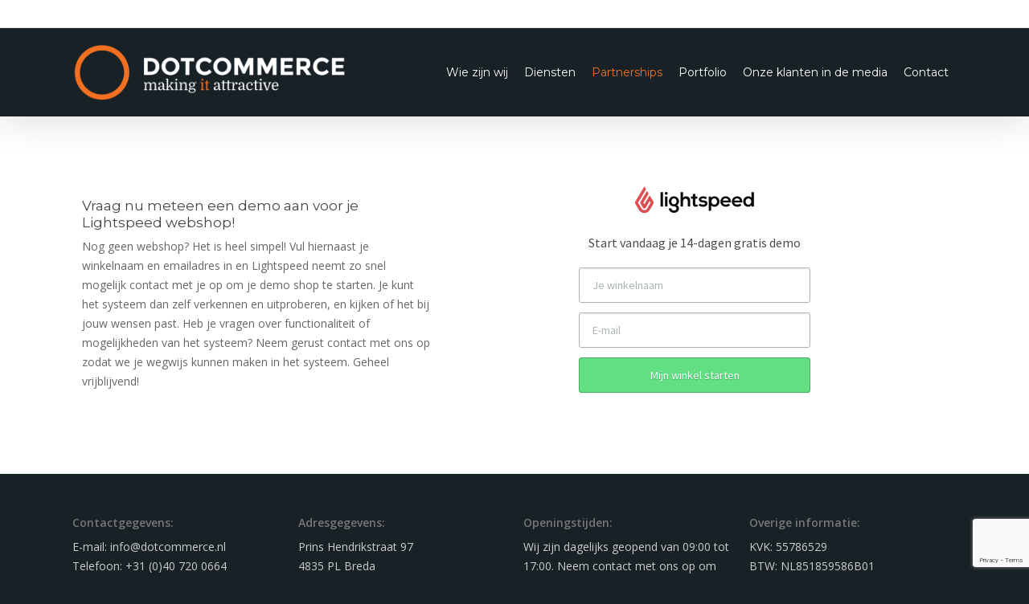

--- FILE ---
content_type: text/html; charset=utf-8
request_url: https://seoshop.webshopapp.com/registration/nederland?language=nl&source=dotcommerce&referral=dotcommerce
body_size: 1556
content:
<!DOCTYPE html>
<!-- {&quot;reseller_id&quot;:1,&quot;country&quot;:&quot;nl&quot;,&quot;language&quot;:&quot;nl&quot;,&quot;source&quot;:&quot;dotcommerce&quot;,&quot;partner&quot;:&quot;dotcommerce&quot;} -->
<html>
<head>
    <title>Generic registration SEOshop</title>
    <meta name="viewport" content="width=device-width, initial-scale=1, maximum-scale=1">
    <script src="https://seoshop.webshopapp.com/assets/core/js/jquery-1.9.1.min.js"></script>
    <script src="https://seoshop.webshopapp.com/assets/core/js/jquery-ui-1.10.3.custom.min.js"></script>
    <script src="https://seoshop.webshopapp.com/assets/signup/js/form-validation.js"></script>
    <link rel="stylesheet" type="text/css" href="//fonts.googleapis.com/css?family=Source+Sans+Pro">

    <style type="text/css">
        * {
            box-sizing: border-box;
        }

        html {
            color: #494c4c;
            font-family: "Source Sans Pro", "Helvetica Neue", Helvetica, Arial, sans-serif;
            font-size: 14px;
            line-height: 24px;
        }

        body {
            margin: 0;
        }

        button, input {
            font-family: "Source Sans Pro", "Helvetica Neue", Helvetica, Arial, sans-serif;
            font-size: 14px;
            outline: none;
        }

        input:-webkit-autofill {
            -webkit-box-shadow: 0 1px 1px rgba(0, 0, 0, 0.05),
            inset 0 1px 2px rgba(0, 0, 0, 0.1),
            inset 0 0 0 50px #fff !important; /* For -webkit- autfill colors */
        }

        .seoshop-form {
            width: 320px;
            padding: 12px 16px;
        }

        .seoshop-form-logo {
            background: url('https://seoshop.webshopapp.com/assets/signup/images/lightspeed-logo.png') no-repeat;
            height: 34px;
            width: 160px;
            display: block;
            margin: 12px auto;
            text-indent: -9999px;
        }

        @media (-webkit-min-device-pixel-ratio: 2), (min-resolution: 192dppx) {
            .seoshop-form-logo {
                background: url('https://seoshop.webshopapp.com/assets/signup/images/lightspeed-logo@2x.png') no-repeat;
                background-size: 100%;
            }
        }

        .seoshop-form-headline {
            display: inline-block;
            width: 100%;
            padding: 12px 0;
            font-size: 16px;
            font-weight: normal;
            text-align: center;
            text-overflow: ellipsis;
            overflow: hidden;
        }

        .gui-input {
            position: relative;
            margin-bottom: 12px;
        }

        .gui-input.gui-input-last {
            margin-bottom: 0;
        }

        .gui-input label {
            position: absolute;
            top: 0;
            left: 0;
            width: 100%;
            height: 100%;
            display: inline-block;
            padding: 5px 17px;
            color: #abb3b3;
            line-height: 34px;
            cursor: text;
        }

        .gui-input input {
            height: 44px;
            padding: 5px 16px;
            color: #494c4c;
            background-color: #fff;
            background-repeat: no-repeat;
            background-position: right center;
            border: 1px solid #abb3b3;
            border-radius: 3px;
            vertical-align: middle;
            line-height: 20px;
            width: 100%;
            box-shadow: 0 1px 1px rgba(0, 0, 0, 0.05),
            inset 0 1px 2px rgba(0, 0, 0, 0.1);
        }

        .gui-input.gui-focus input {
            border-color: #2273c9;
            box-shadow: 0 0 5px #2bcdfc,
            inset 0 1px 2px rgba(0, 0, 0, 0.075),
            inset 0 0 0 50px #fff !important; /* For -webkit- autfill colors */
        }

        .gui-button {
            position: relative;
            width: 100%;
            height: 44px;
            padding: 0;
            display: inline-block;
            color: #fff;
            border-radius: 3px;
            font-size: 14px;
            line-height: 42px;
            font-family: "Source Sans Pro", "Helvetica Neue", Helvetica, Arial, sans-serif;
            text-align: center;
            text-overflow: ellipsis;
            text-shadow: 0 1px 1px rgba(0, 0, 0, .25);
            text-transform: none;
            border: 1px solid #4bab65;
            background: #62DE83;
            box-shadow: 0 1px 1px rgba(0, 0, 0, .05);
            cursor: pointer;
            overflow: hidden;
            vertical-align: top;
            white-space: nowrap;
        }

        .gui-button:active {
            border-color: #4BAB65;
            box-shadow: inset 0 0 8px rgba(0, 0, 0, 0.15);
            text-shadow: 0 -1px 1px rgba(0, 0, 0, 0.25);
            background-color: #56C374;
            background-image: -moz-linear-gradient(#56C374, #69ca83);
            background-image: -webkit-linear-gradient(#56C374, #69ca83);
            background-image: linear-gradient(#56C374, #69ca83);
            background-repeat: repeat-x;
        }

        .gui-button:hover {
            background: #67eb8a;
            box-shadow: inset 0 0 8px rgba(255, 255, 255, 0.5);
        }

        .gui-input .gui-input-error {
            position: relative;
            color: #fff;
            font-size: 13px;
            background: rgba(0, 0, 0, 0.8);
            padding: 0 16px;
            border-radius: 3px;
            box-shadow: 0 0 1px 1px rgba(0, 0, 0, 0.15), 0 2px 16px 0 rgba(0, 0, 0, 0.2);
            margin: auto;
            line-height: 32px;
            margin-top: 4px;
        }

        .gui-input .gui-input-error:after {
            bottom: 100%;
            left: 24px;
            border: solid transparent;
            content: " ";
            height: 0;
            width: 0;
            position: absolute;
            pointer-events: none;
            border-color: rgba(0, 0, 0, 0);
            border-bottom-color: rgba(0, 0, 0, 0.8);
            border-width: 8px;
            margin-left: -8px;
        }

        .gui-input.gui-focus label {
            color: #c4cacc;
        }

        .gui-input.gui-filled label {
            opacity: 0;
            display: none;
        }
    </style>
</head>
<body>
    <form action="/registration/nederland?language=nl&source=dotcommerce&referral=dotcommerce" method="post" class="seoshop-form gui-form-validate">
        <div class="seoshop-form-logo">SEOshop</div>
        <div class="seoshop-form-headline">Start vandaag je 14-dagen gratis demo</div>
        <div class="gui-input gui-tip">
            <label for="store_name">Je winkelnaam</label>
            <input type="text" name="shop_name" id="store_name" value="" data-validate="string"/>
                    </div>
        <div class="gui-input gui-tip">
            <label for="email_address">E-mail</label>
            <input type="email" name="email" id="email_address" data-validate="email" value="" autocomplete="off"/>
                    </div>
        <div class="gui-input gui-input-last">
            <button class="submit gui-button">Mijn winkel starten</button>
        </div>
    </form>
</body>
</html>


--- FILE ---
content_type: text/html; charset=utf-8
request_url: https://www.google.com/recaptcha/api2/anchor?ar=1&k=6LcTrd8fAAAAAJhM0Ah-4XNWlgxDxqZrCeJTOgRJ&co=aHR0cHM6Ly9kb3Rjb21tZXJjZS5ubDo0NDM.&hl=en&v=N67nZn4AqZkNcbeMu4prBgzg&size=invisible&anchor-ms=20000&execute-ms=30000&cb=twwruuufut7e
body_size: 48879
content:
<!DOCTYPE HTML><html dir="ltr" lang="en"><head><meta http-equiv="Content-Type" content="text/html; charset=UTF-8">
<meta http-equiv="X-UA-Compatible" content="IE=edge">
<title>reCAPTCHA</title>
<style type="text/css">
/* cyrillic-ext */
@font-face {
  font-family: 'Roboto';
  font-style: normal;
  font-weight: 400;
  font-stretch: 100%;
  src: url(//fonts.gstatic.com/s/roboto/v48/KFO7CnqEu92Fr1ME7kSn66aGLdTylUAMa3GUBHMdazTgWw.woff2) format('woff2');
  unicode-range: U+0460-052F, U+1C80-1C8A, U+20B4, U+2DE0-2DFF, U+A640-A69F, U+FE2E-FE2F;
}
/* cyrillic */
@font-face {
  font-family: 'Roboto';
  font-style: normal;
  font-weight: 400;
  font-stretch: 100%;
  src: url(//fonts.gstatic.com/s/roboto/v48/KFO7CnqEu92Fr1ME7kSn66aGLdTylUAMa3iUBHMdazTgWw.woff2) format('woff2');
  unicode-range: U+0301, U+0400-045F, U+0490-0491, U+04B0-04B1, U+2116;
}
/* greek-ext */
@font-face {
  font-family: 'Roboto';
  font-style: normal;
  font-weight: 400;
  font-stretch: 100%;
  src: url(//fonts.gstatic.com/s/roboto/v48/KFO7CnqEu92Fr1ME7kSn66aGLdTylUAMa3CUBHMdazTgWw.woff2) format('woff2');
  unicode-range: U+1F00-1FFF;
}
/* greek */
@font-face {
  font-family: 'Roboto';
  font-style: normal;
  font-weight: 400;
  font-stretch: 100%;
  src: url(//fonts.gstatic.com/s/roboto/v48/KFO7CnqEu92Fr1ME7kSn66aGLdTylUAMa3-UBHMdazTgWw.woff2) format('woff2');
  unicode-range: U+0370-0377, U+037A-037F, U+0384-038A, U+038C, U+038E-03A1, U+03A3-03FF;
}
/* math */
@font-face {
  font-family: 'Roboto';
  font-style: normal;
  font-weight: 400;
  font-stretch: 100%;
  src: url(//fonts.gstatic.com/s/roboto/v48/KFO7CnqEu92Fr1ME7kSn66aGLdTylUAMawCUBHMdazTgWw.woff2) format('woff2');
  unicode-range: U+0302-0303, U+0305, U+0307-0308, U+0310, U+0312, U+0315, U+031A, U+0326-0327, U+032C, U+032F-0330, U+0332-0333, U+0338, U+033A, U+0346, U+034D, U+0391-03A1, U+03A3-03A9, U+03B1-03C9, U+03D1, U+03D5-03D6, U+03F0-03F1, U+03F4-03F5, U+2016-2017, U+2034-2038, U+203C, U+2040, U+2043, U+2047, U+2050, U+2057, U+205F, U+2070-2071, U+2074-208E, U+2090-209C, U+20D0-20DC, U+20E1, U+20E5-20EF, U+2100-2112, U+2114-2115, U+2117-2121, U+2123-214F, U+2190, U+2192, U+2194-21AE, U+21B0-21E5, U+21F1-21F2, U+21F4-2211, U+2213-2214, U+2216-22FF, U+2308-230B, U+2310, U+2319, U+231C-2321, U+2336-237A, U+237C, U+2395, U+239B-23B7, U+23D0, U+23DC-23E1, U+2474-2475, U+25AF, U+25B3, U+25B7, U+25BD, U+25C1, U+25CA, U+25CC, U+25FB, U+266D-266F, U+27C0-27FF, U+2900-2AFF, U+2B0E-2B11, U+2B30-2B4C, U+2BFE, U+3030, U+FF5B, U+FF5D, U+1D400-1D7FF, U+1EE00-1EEFF;
}
/* symbols */
@font-face {
  font-family: 'Roboto';
  font-style: normal;
  font-weight: 400;
  font-stretch: 100%;
  src: url(//fonts.gstatic.com/s/roboto/v48/KFO7CnqEu92Fr1ME7kSn66aGLdTylUAMaxKUBHMdazTgWw.woff2) format('woff2');
  unicode-range: U+0001-000C, U+000E-001F, U+007F-009F, U+20DD-20E0, U+20E2-20E4, U+2150-218F, U+2190, U+2192, U+2194-2199, U+21AF, U+21E6-21F0, U+21F3, U+2218-2219, U+2299, U+22C4-22C6, U+2300-243F, U+2440-244A, U+2460-24FF, U+25A0-27BF, U+2800-28FF, U+2921-2922, U+2981, U+29BF, U+29EB, U+2B00-2BFF, U+4DC0-4DFF, U+FFF9-FFFB, U+10140-1018E, U+10190-1019C, U+101A0, U+101D0-101FD, U+102E0-102FB, U+10E60-10E7E, U+1D2C0-1D2D3, U+1D2E0-1D37F, U+1F000-1F0FF, U+1F100-1F1AD, U+1F1E6-1F1FF, U+1F30D-1F30F, U+1F315, U+1F31C, U+1F31E, U+1F320-1F32C, U+1F336, U+1F378, U+1F37D, U+1F382, U+1F393-1F39F, U+1F3A7-1F3A8, U+1F3AC-1F3AF, U+1F3C2, U+1F3C4-1F3C6, U+1F3CA-1F3CE, U+1F3D4-1F3E0, U+1F3ED, U+1F3F1-1F3F3, U+1F3F5-1F3F7, U+1F408, U+1F415, U+1F41F, U+1F426, U+1F43F, U+1F441-1F442, U+1F444, U+1F446-1F449, U+1F44C-1F44E, U+1F453, U+1F46A, U+1F47D, U+1F4A3, U+1F4B0, U+1F4B3, U+1F4B9, U+1F4BB, U+1F4BF, U+1F4C8-1F4CB, U+1F4D6, U+1F4DA, U+1F4DF, U+1F4E3-1F4E6, U+1F4EA-1F4ED, U+1F4F7, U+1F4F9-1F4FB, U+1F4FD-1F4FE, U+1F503, U+1F507-1F50B, U+1F50D, U+1F512-1F513, U+1F53E-1F54A, U+1F54F-1F5FA, U+1F610, U+1F650-1F67F, U+1F687, U+1F68D, U+1F691, U+1F694, U+1F698, U+1F6AD, U+1F6B2, U+1F6B9-1F6BA, U+1F6BC, U+1F6C6-1F6CF, U+1F6D3-1F6D7, U+1F6E0-1F6EA, U+1F6F0-1F6F3, U+1F6F7-1F6FC, U+1F700-1F7FF, U+1F800-1F80B, U+1F810-1F847, U+1F850-1F859, U+1F860-1F887, U+1F890-1F8AD, U+1F8B0-1F8BB, U+1F8C0-1F8C1, U+1F900-1F90B, U+1F93B, U+1F946, U+1F984, U+1F996, U+1F9E9, U+1FA00-1FA6F, U+1FA70-1FA7C, U+1FA80-1FA89, U+1FA8F-1FAC6, U+1FACE-1FADC, U+1FADF-1FAE9, U+1FAF0-1FAF8, U+1FB00-1FBFF;
}
/* vietnamese */
@font-face {
  font-family: 'Roboto';
  font-style: normal;
  font-weight: 400;
  font-stretch: 100%;
  src: url(//fonts.gstatic.com/s/roboto/v48/KFO7CnqEu92Fr1ME7kSn66aGLdTylUAMa3OUBHMdazTgWw.woff2) format('woff2');
  unicode-range: U+0102-0103, U+0110-0111, U+0128-0129, U+0168-0169, U+01A0-01A1, U+01AF-01B0, U+0300-0301, U+0303-0304, U+0308-0309, U+0323, U+0329, U+1EA0-1EF9, U+20AB;
}
/* latin-ext */
@font-face {
  font-family: 'Roboto';
  font-style: normal;
  font-weight: 400;
  font-stretch: 100%;
  src: url(//fonts.gstatic.com/s/roboto/v48/KFO7CnqEu92Fr1ME7kSn66aGLdTylUAMa3KUBHMdazTgWw.woff2) format('woff2');
  unicode-range: U+0100-02BA, U+02BD-02C5, U+02C7-02CC, U+02CE-02D7, U+02DD-02FF, U+0304, U+0308, U+0329, U+1D00-1DBF, U+1E00-1E9F, U+1EF2-1EFF, U+2020, U+20A0-20AB, U+20AD-20C0, U+2113, U+2C60-2C7F, U+A720-A7FF;
}
/* latin */
@font-face {
  font-family: 'Roboto';
  font-style: normal;
  font-weight: 400;
  font-stretch: 100%;
  src: url(//fonts.gstatic.com/s/roboto/v48/KFO7CnqEu92Fr1ME7kSn66aGLdTylUAMa3yUBHMdazQ.woff2) format('woff2');
  unicode-range: U+0000-00FF, U+0131, U+0152-0153, U+02BB-02BC, U+02C6, U+02DA, U+02DC, U+0304, U+0308, U+0329, U+2000-206F, U+20AC, U+2122, U+2191, U+2193, U+2212, U+2215, U+FEFF, U+FFFD;
}
/* cyrillic-ext */
@font-face {
  font-family: 'Roboto';
  font-style: normal;
  font-weight: 500;
  font-stretch: 100%;
  src: url(//fonts.gstatic.com/s/roboto/v48/KFO7CnqEu92Fr1ME7kSn66aGLdTylUAMa3GUBHMdazTgWw.woff2) format('woff2');
  unicode-range: U+0460-052F, U+1C80-1C8A, U+20B4, U+2DE0-2DFF, U+A640-A69F, U+FE2E-FE2F;
}
/* cyrillic */
@font-face {
  font-family: 'Roboto';
  font-style: normal;
  font-weight: 500;
  font-stretch: 100%;
  src: url(//fonts.gstatic.com/s/roboto/v48/KFO7CnqEu92Fr1ME7kSn66aGLdTylUAMa3iUBHMdazTgWw.woff2) format('woff2');
  unicode-range: U+0301, U+0400-045F, U+0490-0491, U+04B0-04B1, U+2116;
}
/* greek-ext */
@font-face {
  font-family: 'Roboto';
  font-style: normal;
  font-weight: 500;
  font-stretch: 100%;
  src: url(//fonts.gstatic.com/s/roboto/v48/KFO7CnqEu92Fr1ME7kSn66aGLdTylUAMa3CUBHMdazTgWw.woff2) format('woff2');
  unicode-range: U+1F00-1FFF;
}
/* greek */
@font-face {
  font-family: 'Roboto';
  font-style: normal;
  font-weight: 500;
  font-stretch: 100%;
  src: url(//fonts.gstatic.com/s/roboto/v48/KFO7CnqEu92Fr1ME7kSn66aGLdTylUAMa3-UBHMdazTgWw.woff2) format('woff2');
  unicode-range: U+0370-0377, U+037A-037F, U+0384-038A, U+038C, U+038E-03A1, U+03A3-03FF;
}
/* math */
@font-face {
  font-family: 'Roboto';
  font-style: normal;
  font-weight: 500;
  font-stretch: 100%;
  src: url(//fonts.gstatic.com/s/roboto/v48/KFO7CnqEu92Fr1ME7kSn66aGLdTylUAMawCUBHMdazTgWw.woff2) format('woff2');
  unicode-range: U+0302-0303, U+0305, U+0307-0308, U+0310, U+0312, U+0315, U+031A, U+0326-0327, U+032C, U+032F-0330, U+0332-0333, U+0338, U+033A, U+0346, U+034D, U+0391-03A1, U+03A3-03A9, U+03B1-03C9, U+03D1, U+03D5-03D6, U+03F0-03F1, U+03F4-03F5, U+2016-2017, U+2034-2038, U+203C, U+2040, U+2043, U+2047, U+2050, U+2057, U+205F, U+2070-2071, U+2074-208E, U+2090-209C, U+20D0-20DC, U+20E1, U+20E5-20EF, U+2100-2112, U+2114-2115, U+2117-2121, U+2123-214F, U+2190, U+2192, U+2194-21AE, U+21B0-21E5, U+21F1-21F2, U+21F4-2211, U+2213-2214, U+2216-22FF, U+2308-230B, U+2310, U+2319, U+231C-2321, U+2336-237A, U+237C, U+2395, U+239B-23B7, U+23D0, U+23DC-23E1, U+2474-2475, U+25AF, U+25B3, U+25B7, U+25BD, U+25C1, U+25CA, U+25CC, U+25FB, U+266D-266F, U+27C0-27FF, U+2900-2AFF, U+2B0E-2B11, U+2B30-2B4C, U+2BFE, U+3030, U+FF5B, U+FF5D, U+1D400-1D7FF, U+1EE00-1EEFF;
}
/* symbols */
@font-face {
  font-family: 'Roboto';
  font-style: normal;
  font-weight: 500;
  font-stretch: 100%;
  src: url(//fonts.gstatic.com/s/roboto/v48/KFO7CnqEu92Fr1ME7kSn66aGLdTylUAMaxKUBHMdazTgWw.woff2) format('woff2');
  unicode-range: U+0001-000C, U+000E-001F, U+007F-009F, U+20DD-20E0, U+20E2-20E4, U+2150-218F, U+2190, U+2192, U+2194-2199, U+21AF, U+21E6-21F0, U+21F3, U+2218-2219, U+2299, U+22C4-22C6, U+2300-243F, U+2440-244A, U+2460-24FF, U+25A0-27BF, U+2800-28FF, U+2921-2922, U+2981, U+29BF, U+29EB, U+2B00-2BFF, U+4DC0-4DFF, U+FFF9-FFFB, U+10140-1018E, U+10190-1019C, U+101A0, U+101D0-101FD, U+102E0-102FB, U+10E60-10E7E, U+1D2C0-1D2D3, U+1D2E0-1D37F, U+1F000-1F0FF, U+1F100-1F1AD, U+1F1E6-1F1FF, U+1F30D-1F30F, U+1F315, U+1F31C, U+1F31E, U+1F320-1F32C, U+1F336, U+1F378, U+1F37D, U+1F382, U+1F393-1F39F, U+1F3A7-1F3A8, U+1F3AC-1F3AF, U+1F3C2, U+1F3C4-1F3C6, U+1F3CA-1F3CE, U+1F3D4-1F3E0, U+1F3ED, U+1F3F1-1F3F3, U+1F3F5-1F3F7, U+1F408, U+1F415, U+1F41F, U+1F426, U+1F43F, U+1F441-1F442, U+1F444, U+1F446-1F449, U+1F44C-1F44E, U+1F453, U+1F46A, U+1F47D, U+1F4A3, U+1F4B0, U+1F4B3, U+1F4B9, U+1F4BB, U+1F4BF, U+1F4C8-1F4CB, U+1F4D6, U+1F4DA, U+1F4DF, U+1F4E3-1F4E6, U+1F4EA-1F4ED, U+1F4F7, U+1F4F9-1F4FB, U+1F4FD-1F4FE, U+1F503, U+1F507-1F50B, U+1F50D, U+1F512-1F513, U+1F53E-1F54A, U+1F54F-1F5FA, U+1F610, U+1F650-1F67F, U+1F687, U+1F68D, U+1F691, U+1F694, U+1F698, U+1F6AD, U+1F6B2, U+1F6B9-1F6BA, U+1F6BC, U+1F6C6-1F6CF, U+1F6D3-1F6D7, U+1F6E0-1F6EA, U+1F6F0-1F6F3, U+1F6F7-1F6FC, U+1F700-1F7FF, U+1F800-1F80B, U+1F810-1F847, U+1F850-1F859, U+1F860-1F887, U+1F890-1F8AD, U+1F8B0-1F8BB, U+1F8C0-1F8C1, U+1F900-1F90B, U+1F93B, U+1F946, U+1F984, U+1F996, U+1F9E9, U+1FA00-1FA6F, U+1FA70-1FA7C, U+1FA80-1FA89, U+1FA8F-1FAC6, U+1FACE-1FADC, U+1FADF-1FAE9, U+1FAF0-1FAF8, U+1FB00-1FBFF;
}
/* vietnamese */
@font-face {
  font-family: 'Roboto';
  font-style: normal;
  font-weight: 500;
  font-stretch: 100%;
  src: url(//fonts.gstatic.com/s/roboto/v48/KFO7CnqEu92Fr1ME7kSn66aGLdTylUAMa3OUBHMdazTgWw.woff2) format('woff2');
  unicode-range: U+0102-0103, U+0110-0111, U+0128-0129, U+0168-0169, U+01A0-01A1, U+01AF-01B0, U+0300-0301, U+0303-0304, U+0308-0309, U+0323, U+0329, U+1EA0-1EF9, U+20AB;
}
/* latin-ext */
@font-face {
  font-family: 'Roboto';
  font-style: normal;
  font-weight: 500;
  font-stretch: 100%;
  src: url(//fonts.gstatic.com/s/roboto/v48/KFO7CnqEu92Fr1ME7kSn66aGLdTylUAMa3KUBHMdazTgWw.woff2) format('woff2');
  unicode-range: U+0100-02BA, U+02BD-02C5, U+02C7-02CC, U+02CE-02D7, U+02DD-02FF, U+0304, U+0308, U+0329, U+1D00-1DBF, U+1E00-1E9F, U+1EF2-1EFF, U+2020, U+20A0-20AB, U+20AD-20C0, U+2113, U+2C60-2C7F, U+A720-A7FF;
}
/* latin */
@font-face {
  font-family: 'Roboto';
  font-style: normal;
  font-weight: 500;
  font-stretch: 100%;
  src: url(//fonts.gstatic.com/s/roboto/v48/KFO7CnqEu92Fr1ME7kSn66aGLdTylUAMa3yUBHMdazQ.woff2) format('woff2');
  unicode-range: U+0000-00FF, U+0131, U+0152-0153, U+02BB-02BC, U+02C6, U+02DA, U+02DC, U+0304, U+0308, U+0329, U+2000-206F, U+20AC, U+2122, U+2191, U+2193, U+2212, U+2215, U+FEFF, U+FFFD;
}
/* cyrillic-ext */
@font-face {
  font-family: 'Roboto';
  font-style: normal;
  font-weight: 900;
  font-stretch: 100%;
  src: url(//fonts.gstatic.com/s/roboto/v48/KFO7CnqEu92Fr1ME7kSn66aGLdTylUAMa3GUBHMdazTgWw.woff2) format('woff2');
  unicode-range: U+0460-052F, U+1C80-1C8A, U+20B4, U+2DE0-2DFF, U+A640-A69F, U+FE2E-FE2F;
}
/* cyrillic */
@font-face {
  font-family: 'Roboto';
  font-style: normal;
  font-weight: 900;
  font-stretch: 100%;
  src: url(//fonts.gstatic.com/s/roboto/v48/KFO7CnqEu92Fr1ME7kSn66aGLdTylUAMa3iUBHMdazTgWw.woff2) format('woff2');
  unicode-range: U+0301, U+0400-045F, U+0490-0491, U+04B0-04B1, U+2116;
}
/* greek-ext */
@font-face {
  font-family: 'Roboto';
  font-style: normal;
  font-weight: 900;
  font-stretch: 100%;
  src: url(//fonts.gstatic.com/s/roboto/v48/KFO7CnqEu92Fr1ME7kSn66aGLdTylUAMa3CUBHMdazTgWw.woff2) format('woff2');
  unicode-range: U+1F00-1FFF;
}
/* greek */
@font-face {
  font-family: 'Roboto';
  font-style: normal;
  font-weight: 900;
  font-stretch: 100%;
  src: url(//fonts.gstatic.com/s/roboto/v48/KFO7CnqEu92Fr1ME7kSn66aGLdTylUAMa3-UBHMdazTgWw.woff2) format('woff2');
  unicode-range: U+0370-0377, U+037A-037F, U+0384-038A, U+038C, U+038E-03A1, U+03A3-03FF;
}
/* math */
@font-face {
  font-family: 'Roboto';
  font-style: normal;
  font-weight: 900;
  font-stretch: 100%;
  src: url(//fonts.gstatic.com/s/roboto/v48/KFO7CnqEu92Fr1ME7kSn66aGLdTylUAMawCUBHMdazTgWw.woff2) format('woff2');
  unicode-range: U+0302-0303, U+0305, U+0307-0308, U+0310, U+0312, U+0315, U+031A, U+0326-0327, U+032C, U+032F-0330, U+0332-0333, U+0338, U+033A, U+0346, U+034D, U+0391-03A1, U+03A3-03A9, U+03B1-03C9, U+03D1, U+03D5-03D6, U+03F0-03F1, U+03F4-03F5, U+2016-2017, U+2034-2038, U+203C, U+2040, U+2043, U+2047, U+2050, U+2057, U+205F, U+2070-2071, U+2074-208E, U+2090-209C, U+20D0-20DC, U+20E1, U+20E5-20EF, U+2100-2112, U+2114-2115, U+2117-2121, U+2123-214F, U+2190, U+2192, U+2194-21AE, U+21B0-21E5, U+21F1-21F2, U+21F4-2211, U+2213-2214, U+2216-22FF, U+2308-230B, U+2310, U+2319, U+231C-2321, U+2336-237A, U+237C, U+2395, U+239B-23B7, U+23D0, U+23DC-23E1, U+2474-2475, U+25AF, U+25B3, U+25B7, U+25BD, U+25C1, U+25CA, U+25CC, U+25FB, U+266D-266F, U+27C0-27FF, U+2900-2AFF, U+2B0E-2B11, U+2B30-2B4C, U+2BFE, U+3030, U+FF5B, U+FF5D, U+1D400-1D7FF, U+1EE00-1EEFF;
}
/* symbols */
@font-face {
  font-family: 'Roboto';
  font-style: normal;
  font-weight: 900;
  font-stretch: 100%;
  src: url(//fonts.gstatic.com/s/roboto/v48/KFO7CnqEu92Fr1ME7kSn66aGLdTylUAMaxKUBHMdazTgWw.woff2) format('woff2');
  unicode-range: U+0001-000C, U+000E-001F, U+007F-009F, U+20DD-20E0, U+20E2-20E4, U+2150-218F, U+2190, U+2192, U+2194-2199, U+21AF, U+21E6-21F0, U+21F3, U+2218-2219, U+2299, U+22C4-22C6, U+2300-243F, U+2440-244A, U+2460-24FF, U+25A0-27BF, U+2800-28FF, U+2921-2922, U+2981, U+29BF, U+29EB, U+2B00-2BFF, U+4DC0-4DFF, U+FFF9-FFFB, U+10140-1018E, U+10190-1019C, U+101A0, U+101D0-101FD, U+102E0-102FB, U+10E60-10E7E, U+1D2C0-1D2D3, U+1D2E0-1D37F, U+1F000-1F0FF, U+1F100-1F1AD, U+1F1E6-1F1FF, U+1F30D-1F30F, U+1F315, U+1F31C, U+1F31E, U+1F320-1F32C, U+1F336, U+1F378, U+1F37D, U+1F382, U+1F393-1F39F, U+1F3A7-1F3A8, U+1F3AC-1F3AF, U+1F3C2, U+1F3C4-1F3C6, U+1F3CA-1F3CE, U+1F3D4-1F3E0, U+1F3ED, U+1F3F1-1F3F3, U+1F3F5-1F3F7, U+1F408, U+1F415, U+1F41F, U+1F426, U+1F43F, U+1F441-1F442, U+1F444, U+1F446-1F449, U+1F44C-1F44E, U+1F453, U+1F46A, U+1F47D, U+1F4A3, U+1F4B0, U+1F4B3, U+1F4B9, U+1F4BB, U+1F4BF, U+1F4C8-1F4CB, U+1F4D6, U+1F4DA, U+1F4DF, U+1F4E3-1F4E6, U+1F4EA-1F4ED, U+1F4F7, U+1F4F9-1F4FB, U+1F4FD-1F4FE, U+1F503, U+1F507-1F50B, U+1F50D, U+1F512-1F513, U+1F53E-1F54A, U+1F54F-1F5FA, U+1F610, U+1F650-1F67F, U+1F687, U+1F68D, U+1F691, U+1F694, U+1F698, U+1F6AD, U+1F6B2, U+1F6B9-1F6BA, U+1F6BC, U+1F6C6-1F6CF, U+1F6D3-1F6D7, U+1F6E0-1F6EA, U+1F6F0-1F6F3, U+1F6F7-1F6FC, U+1F700-1F7FF, U+1F800-1F80B, U+1F810-1F847, U+1F850-1F859, U+1F860-1F887, U+1F890-1F8AD, U+1F8B0-1F8BB, U+1F8C0-1F8C1, U+1F900-1F90B, U+1F93B, U+1F946, U+1F984, U+1F996, U+1F9E9, U+1FA00-1FA6F, U+1FA70-1FA7C, U+1FA80-1FA89, U+1FA8F-1FAC6, U+1FACE-1FADC, U+1FADF-1FAE9, U+1FAF0-1FAF8, U+1FB00-1FBFF;
}
/* vietnamese */
@font-face {
  font-family: 'Roboto';
  font-style: normal;
  font-weight: 900;
  font-stretch: 100%;
  src: url(//fonts.gstatic.com/s/roboto/v48/KFO7CnqEu92Fr1ME7kSn66aGLdTylUAMa3OUBHMdazTgWw.woff2) format('woff2');
  unicode-range: U+0102-0103, U+0110-0111, U+0128-0129, U+0168-0169, U+01A0-01A1, U+01AF-01B0, U+0300-0301, U+0303-0304, U+0308-0309, U+0323, U+0329, U+1EA0-1EF9, U+20AB;
}
/* latin-ext */
@font-face {
  font-family: 'Roboto';
  font-style: normal;
  font-weight: 900;
  font-stretch: 100%;
  src: url(//fonts.gstatic.com/s/roboto/v48/KFO7CnqEu92Fr1ME7kSn66aGLdTylUAMa3KUBHMdazTgWw.woff2) format('woff2');
  unicode-range: U+0100-02BA, U+02BD-02C5, U+02C7-02CC, U+02CE-02D7, U+02DD-02FF, U+0304, U+0308, U+0329, U+1D00-1DBF, U+1E00-1E9F, U+1EF2-1EFF, U+2020, U+20A0-20AB, U+20AD-20C0, U+2113, U+2C60-2C7F, U+A720-A7FF;
}
/* latin */
@font-face {
  font-family: 'Roboto';
  font-style: normal;
  font-weight: 900;
  font-stretch: 100%;
  src: url(//fonts.gstatic.com/s/roboto/v48/KFO7CnqEu92Fr1ME7kSn66aGLdTylUAMa3yUBHMdazQ.woff2) format('woff2');
  unicode-range: U+0000-00FF, U+0131, U+0152-0153, U+02BB-02BC, U+02C6, U+02DA, U+02DC, U+0304, U+0308, U+0329, U+2000-206F, U+20AC, U+2122, U+2191, U+2193, U+2212, U+2215, U+FEFF, U+FFFD;
}

</style>
<link rel="stylesheet" type="text/css" href="https://www.gstatic.com/recaptcha/releases/N67nZn4AqZkNcbeMu4prBgzg/styles__ltr.css">
<script nonce="PoMdF6vvYJyeoFWi97Epdw" type="text/javascript">window['__recaptcha_api'] = 'https://www.google.com/recaptcha/api2/';</script>
<script type="text/javascript" src="https://www.gstatic.com/recaptcha/releases/N67nZn4AqZkNcbeMu4prBgzg/recaptcha__en.js" nonce="PoMdF6vvYJyeoFWi97Epdw">
      
    </script></head>
<body><div id="rc-anchor-alert" class="rc-anchor-alert"></div>
<input type="hidden" id="recaptcha-token" value="[base64]">
<script type="text/javascript" nonce="PoMdF6vvYJyeoFWi97Epdw">
      recaptcha.anchor.Main.init("[\x22ainput\x22,[\x22bgdata\x22,\x22\x22,\[base64]/[base64]/[base64]/ZyhXLGgpOnEoW04sMjEsbF0sVywwKSxoKSxmYWxzZSxmYWxzZSl9Y2F0Y2goayl7RygzNTgsVyk/[base64]/[base64]/[base64]/[base64]/[base64]/[base64]/[base64]/bmV3IEJbT10oRFswXSk6dz09Mj9uZXcgQltPXShEWzBdLERbMV0pOnc9PTM/bmV3IEJbT10oRFswXSxEWzFdLERbMl0pOnc9PTQ/[base64]/[base64]/[base64]/[base64]/[base64]\\u003d\x22,\[base64]\\u003d\\u003d\x22,\[base64]/CksKbw69Ew4h1w6VcTm3DomzDhsKHQMO2w5kEw5jDt07Dg8ONKHE5MMOKK8K8FGzCsMOPFwAfOsOFwrROHHfDkklHwqMKa8K+HWQ3w4/[base64]/Y8K9G8OBwo3DjWDCjDDClMOHbsO1QBXCqcKqwr3CgkkSwoJuw5EBJsKWwosgWijCk1Ysaj1SQMK2wqvCtSlSUkQfwo3CgcKQXcOvwpDDvXHDtHzCtMOEwqo6WTtVw704GsKfIcOCw57DkWIqccKSwqdXYcOWwr/Dvh/Do2PCm1QjWcOuw4MEwqlHwrJwWkfCusOQRmchKcKfTG4KwqATGkvCpcKywr86Q8OTwpAewr/DmcK4w6Ydw6PCpw/CscOrwrMlw5zDisKcwrZSwqEvb8K6IcKXGQRLwrPDtcOJw6TDo2/DnAAhwqrDrHk0E8OaHk4Qw5EfwpFbEwzDqmZaw7JSwpvCsMKNwpbCu112M8KWw7HCvMKMLMOaLcO5w5EGwqbCrMOHTcOVbcOlQMKGfjXCpQlEw7LDvMKyw7bDpirCncOww5hFEnzDrklvw69cZkfCiRXDp8OmVG9yS8KHDMKEwo/[base64]/DvMO/KsO2wq/[base64]/[base64]/wrrCisODSsKZMlTCiDvDqsOgw5dMVGUoPcKyw6zCp8KFwpBuw70Tw5cpwqo/[base64]/CvBbCn8KkNMOzWcKMwrPDr3vDhSB5wrjCv8O7w5gHwopMw7nCgMOCRjjDrnNxDkzCmRXCjiLCpBtwDCTDp8KmexpQwprCp2jDgMOpKcKaPkpRUsOvS8Kww5XClkzCp8K1PsOKw5DClsKkw6hACXjCoMKFw655w7/Dq8OhVcKbecKcwrvDhcOSwrgSXMOCSsK3cMKZwoAyw5FYRG5GdzzCocKYI3fDi8Ojw5ROw4/DisOeWErDnntLwo/CtjA0Gl4hB8KBQsK3aEFiw4/[base64]/w5LDoRrCmBDDtiRBCcKUZcKBwq7DojrCtxRreQDDoBIdw4Nhw7Uxw6jCpDPDqsO9dRbDrsO9wpdDNsK7wqDDllLCgMKpw6Y4w6RzBMKCGcOlYsKlW8KpQ8O3fFvDqXjCj8O/w4nDnwzCkzwXw5gBE2bDjcO1wq3Dp8OYQBbDpRvDgMO1w4PDvXs0U8O2wr0KwoPChALCtcKAw7wOw6wUZVHCvgoMXWDDt8OBQsKnR8KMwrjCtRIkecK1wo0Lwr/DoEMHJMKmwpJnwqLCgMK6w59lw5xHPgxLw59wPQLCrcKDwowdw4HDiDUKwp8tRQRaflvDvVgnwqnCpsONSsKqe8OWDSLDucKgw4/DtsO5w7wZw50YOTrChGDDvgB+wpLCi1wnL0jDuFN6czkbw6DDqMKZw6VZw57DmsOsJ8OSOsKbLsK1Hk9LwqbChTrCgk3DiwXCq2XCi8KWCMO3dnwWKEkQFsOZw4JBw5ZvB8KpwrXDrncgBSMbw77Cl0MUeizCnjU1wq/DngYHDsKjUMK9woDCmHFLwoEXw4jCncKyw53CuDgPwqNaw6FnwoPDlBRGw7YqBiFKwrE+F8OFw4DDgVw3w4MRe8OEwo/DmsKwwqjCu19UdlQxNzzCh8K+XTnDlRF7dMOvJsOGwqkTw5DDicOsJUt+G8KHfcOXG8Ogw4gNwrfDm8OmJMOrNMO/w5d3TTR2w4IbwrlxWBwFB3PCjMKLQXXDvsK0wrnCmA/[base64]/[base64]/DpsKGwqZLwpkAfmMWw6oONMOiS8OPwosNwo3CmsOYwrNmJGrCmsKJw5PCgDDDkcKfNcOtw5fDpsO2w7PDusKnwqrDgDUAPkc5IcO2bCbDog/CsEAXRHIXasOww6PDiMK3Y8K4w5obLcK9RcK6wrI2w5UURMKHwpoWwq7CigA3enwcwozCuVnDkcKREW3Cj8KFwqYrwrfCrRLDjQIaw4cIGMKlwochwo4YdG7CnsK0wq0pwrnDghHChW9qB17DrMK5BAUiw5grwqFrMDnDgBbDhMKEw6E7w7/DuEM7w4s3woFBC37CgcKBw4JcwocWw5UKw5BBwo0+wrscMR46wp3CvgzDt8KDw4TDr0kiQcKVw5XDi8O1PloJFQTCiMKCOxjDscOuasOBwqzCpUJjBMKkwpg0AMOmw4J+TMKMEcKcXXItwp3Dj8O+wojCiFIhwpQFwr/CkxnDl8KBfFNWw4FMw7tbACrCp8OMdU/CqQkjwrZnw5oEZMOfSggzw4TCsMK4MsK5w61jw5AjUx8BWh7Csl4CKMODSRDDtMOtTMKTClY4C8OoAMODw5vDqGLDnsOMwpoAw4pZDHVdw6PCggEZasOxwrsawqbCr8KaHGg2w4jDqG9kwrHDtUZJIG7ChFDDv8Ose0Jcw7DDnsO3w7Uuwp3DlF/ChUzCj3LDvVoDIAjDjcKEw69VNcKtKh5uw58/w50dwqzDvCEwPMOywpLDm8KJwqHDpcKiI8K8LsOBMMO0dsKrA8KGw5DCksO0WMKbJUNjwpvCjsKdJsKsHsKqbRfDlT/DpcONwr/DicOTGC1qw6zDqcOXwoJ4w5XDmcONwovDlsK8D1LDik3CtWPDolrCnMKIKnLDtFIcQMO2w687HsOFTMOSw688w7HDm3/CiiQ/w4zCr8Obw4svcsKoIhIwLcOCPnLDujvDpsO+OSIeUsKoahRRwqtuYk/DmwwIdH3DosOuwrQ6FmrChXnDmkfDoARkw4tNw5rCh8KawoPCr8Oyw5/[base64]/CnMOQVyAmQSImw5bCk8KnRcK0KRDDrMOtMyVsdggBw687YcKuwqXDgsO/[base64]/OsKHcDxjw7bDhj02Z107woDDjsKJeWzCk8KVwpfCjMOZw6weB3pCwpLCo8KZw6lfJMK+wrrDqcKZdsKuw7HCv8KawqLCs0oQCcK/wpgAw4FQOMO7wrHCmcKTKRXCmMOLYQbCjsKyIW7CicK+w6/CgnzDoV/ChMOKwoUAw4/CvcOrbU3Dji3CrV7Dj8Ozw6fDtTLDrykiw6I/LsOcecOgwqLDlQLDvQLDjTnDkjdTBVwRwpUgwovChy0hXcO1AcO/w5JRVygKwqw5e2XDiAnDgsKKw4HCi8KJw7ABwox0w5cNa8OEwqoLwpjDs8KCw4Ukw7vCoMOFU8OebcO/KsK0KDsLwrYZwr9fEcOawqMKWADCksKZNcONbBjCucK/wovDpi3DrsKGw7Aow4lnwoAiwoXDoQ0UfcKvYWYmIMKlw7xpQzkvwpnClinCohN0w5fDomfDs1DCuG4fw54EwqfDoUkON2zDunTCgsKRw59qw7pmFcKEwpHDum7DvsOQwrJSw5fDiMK5wrTCnifCrsK0w78FeMOXby3CpsOGw4h3cEFPw5tBZ8Orwp/CjlDDgMO+w7rCoDbClMO0d1LDhUjClAXCskRkDsOKb8K1OsKiasK1w6AyUsK4R2BgwqRuYMKIw7TClUogQEUibF02w5vCo8KWw7IvVsOEMAtKXh9wX8KDCH1nAzdtFDZ6wqovY8OcwrQLwqPChcKOwrtSbn1DY8OWwp0kwqfDtMOvSMKiQMO5wo/CkcKdJl0FwpjCpMKXf8KZacKGwqzCmMOcwptSSXMne8OzWzZrMUJxw6rCsMK1fX1oSXZWIMK+wrAUw6d/wodqwqYnw6bCtEExLsOuw6UFUsKhwpXDnCkuw73DiWrCk8KGawDCnMK7URAwwrJ2w7Vew7tDVcKZZMOiP1/Dt8K6IcKqU3E+RMKyw7U8w4ofa8K+OXsxwoPCnmwuNMKsIkjDt3rDocKBw6/CsnhBP8OFHMKtIDTDhsOREHzCv8OZSWHCj8KTQUrDhsKaBR7CrAnDkgfClBHCl1nDoToIwrbDr8K8bsOgw4NlwoJCwpjCocOSSXhVcABawpzCl8K2w60awoTCl2XCgTkFPEfDgMKzYwfDtcK5Fl/DqcKxT0nDgxbDmcOGLQHCkgnCrsKTwrFvVMO0FVAjw5MJwonCj8Kfw7p3IQItwqLDu8KmHsKWwrbDucKowrhyw60wbkcDLVzDi8O/XTvDmMOdw5fDm3/[base64]/Dj1TCi8KZwo/Cg8KNwoh0IcK0SsKmwo3Dv8KPw5R6wpnDhErCrcOmwo8UQilnPgoVwq/CgMKfL8OuQcKqNxjDmyXCjsKuw4wKwrMsFMO1STtbw6HChsKBU3NaWwjCp8KzLlnDt05nY8OfAMKtfwcFwqbDoMOCw7PDhjcCHsOcw5LCg8Kew49Xw41mw49Uwr3DkcOgQ8O5fsOBw7cLwqYYH8KwJUJ0w43CjRE1w5LCjQo5wp/Di07CnnkOw57CscO/wp9xGSrDpsOqwrwZK8O7asKhw4ItEMOCPmozdG7Dr8K3AMOHEMO0aAZFbcOJCMK2ehZeCiXDhsOQw7pZHcOBemlLCWhGwr/CpsOhRTjDmwPDjXLDlA/CgMKHwrEYFcOkwo7CkxvCvcOhdAvDpFoieSZ2ZcKjR8KXXALDhScGw7sEADXDpcK1w4zDl8OiJF1aw6nDqmtiUynCqMKWwpvChcOqw4LDjsKhw6/Dv8OYw4Z1T0XDqsK1E15/O8OIw7Uow5vDtcOvwqPDnXDDgsKGwpjCncKdw44LP8KZdCzDs8KJJcKOecO/wq/DmjpGw5Jnwpk7C8K/ES3DnsKdw6nCgXvDqcO9wp3Cn8O8ZQ4yw4LClsKQwrHDn0New6V7UcKGw6QLAMOYwopXwppXXVh4LV3DuBJySHxWw4NOwr/CpcKuwqbDviV2wptTwpwAOE0Aw5HDlcOrecKIRcK+W8KFWE8wwoJZw7rDvlHCji/CjWhjP8OCwpYqOcKcwrIpwqbDh3nCu3slwqvCgsOtw77Ci8KJPMO1wp3DksKmw6h8fsOraBxcw7bCvMKRwp/[base64]/[base64]/DpcKlK8KXwpBaw4DDrxxlLlfDhynDo0lvXAhrw4bDvgHCqsK/fmHDgMKmYMKfScKtbmbCgMKnwrvDs8O3ID3CiD7DuW8Pw7PDucKMw5/[base64]/wpVGw6/[base64]/DqMOHw6PCgcOHwobDqg0awo/DiMKALMOuw5FOUMKBfMKdw5szOMKXwrlIccKsw7PCswdXPATDscK1aBNXwrBRwpjDmsOiJsK5wpoEw5zCicKPVFtYJsOEA8O+wobDqlfDucKAw4LChMOdAsOfwrrDtsK/PznCg8KVVsOWwpE8GhU/M8O5w6lSJsOYwrbCvx3DqcKRSwDDkm7DjsKuFcKww5bDhMKpw5cww4MLw4sIw5sVwofDq2tSw73DpsOhdHl/w6gxwrtKw6Ybw68/IsKKwrnCjyRxPsKlOsOKw6vDt8KUZAvCv03DmsOMXMK7JXrCosO5w43Dv8O4GyXDrEETwpIJw6HCoEN6w4s6VA/DtcKBHMOKwqHChyEOwpsFPX7CqibCvisrL8OlIEXDmGTDk1XDpsO8eMKuNVbDn8OvByRUe8KvbQrChMKbVcO4Q8K9wrFMMyDCl8KIAMOtTMO5wqLDt8OXwrvDhW3CgWw6PcOjPGzDuMKsw7M3wo/[base64]/[base64]/DscOjDF3DrHVEwpYuTMKRFsO4DifCnS9iVTkKwr7CtUYYczxhecKKA8KFwpsnwrBHTMKOYxzDv0TDksKdb1HDsh9/FcKrwp/CtzLDmcKXw7xpWgDDlcO3wozCqAMxw6DDsgPDrcO6w5zDrS3DkVXDncKPw55yBcOEL8K2w7s9YlHCg2s2QcOawo8HwrbDoUDDk3LDgcOQwqzDlUjCscKIw4PDqcKtSnZQKcK+wpXCu8K1VWDDnCjCqsKWQXLCg8K/VsOUwoHDhVXDqMOew7/[base64]/[base64]/c35se8OpEgHCj8KWUgoFw4clV2NDwqvDl8Olw7vDqsOOYTBSwr0Xw6oAw77DmSMFwqgFwp/ChsOZRMKPw7TCoF/[base64]/DsRPCj1jCq8K2SWvDggLDgMOfcC7Cq3AQAsOFwqjDqSIJXjXCvcKyw5YefVcSwqDCiDvDiBssCh9bwpLCsRtjHXsHOyLChXJlw5LDvH7ClwnDp8KdwqvCnW0kw7cTdMO5w4/CoMKvwqPDlhgQw69bw4LDpMKxEWg1wpHDs8O3w5zCvCjCkcOHDxp+w6VfdRIJw6XDqRU6w4Z/w4tAeMK+dUYXw6dXD8OCw6oYKsK1wp7DpMKFwo0Uw4PCqsOsSsKGw43DhsOCJsOHFsK8w4UKwrfDljpXO3/CiQ4nRB/DvMKzwrnDtsO3w5vCtcOtwoXCq1FPw7XDr8KVw7jDlhVMNsKcViwNQRXDki/DjGnCnMKqWsOVQBscLMOfw4lfe8KnAcOPw6EzNcKVwpbDq8KEwqoGfHQuXlw8wonDphQcAcKobFDDhcOkH0vDgzfDnsKzw59lw7/[base64]/[base64]/[base64]/csODXBtCwrV1w53DhDjCgWsuNnPCnU/CrDVvwrI5wp/CpUBKw63DqcKuwo8ZKWfCvXDDrcODcGDDrsOSw7dOPcOgw4XDpToiwq4aw6bCgcOjw6gsw7AaCnvCnBgaw61Pw6nDj8OxCj7CjTYBKEHCrsOswoFww4jCnQTDgcOEw7LCnMKOfVwswqVJw7E7L8OQcMKYw7XCjcK4wpPCi8OQw6ImcH/CumB5cGBcw79hFcKewqt/wo0RwrbDosKxMcO0AivDhVjDnFrDv8O/I2xNw7XDrsOJCGTDgGBDwr/DqcKMwqPDrlMmwqhlJEXCjcOcwrQHwolJwoIEwozCggzDk8OIZADDuW9KNAPDkMO5w5nDlsKDTntRw5/Di8Ovwrs9wpJCw5JxAhXDhg/DhsOXwrDDpMKkw5YUwqvClm/Cn1NOwqDCgMOWchp/[base64]/DsgA1SMKxYE1Xw7vCvzvCqcO5wr3CmgfDoxg/w5FiwoTComhZwq7CtsKKw6rDqyXCginDrBrCkBcqw5XCt2IqGMOpdAjDjMOWIsKFw5TCiDoNYsKiOR/Ck2XCpjI/w45tw6TDsSTDhUvCq1TCgW9PZ8OCE8KoF8OKYHrDj8OXwrduw5jDlsO9wpbCvcO2wo7ChcOqwqvDtcOuw4gPdm11RmjCr8KREUdHwrMkw7wCwoHCmA3CiMOmJDnCgQjCmk/Cvmh6UAfDvSBoJx40wpkFw7oETQ/Dr8Oow7rDksOLD1Vcw6BHfsKMwooJwr98YMK/w5TCqi8lwodrwo7DpyRDw5B0w6PDtzvCjGfCoMOfwrvCh8K7O8KqwovCl2h5wq8uwr86w45zVMKGw5FSChN6TT3Ckn7CkcOhwqHCtEPCncOMKwjDtcKsw4bDksOHw4HCnsKewq85wokSwp1hWhR+w7U0wpwqwoLDtTTCr2YRJgp2wobDtG11w4/DpMOOw7rDgy8ENMK3w7sGw4LCssOQWMKHLATCgWfCvGbDq2Iiw6J4w6HDkX4EPMOZLMKbKcOGwqB2ZFBjCjXDjcODe2UhwoXClnvCuDnCm8KNHMODw55wwp9pw5t4w4bCqQbDmyJ0RUERYXrCmDbDnx/DpTF1HsOXw7Vuw6fDkgPCusKawrXDhcKYSWbCgsKNwpcIwqvCkcKjwp8XV8KqW8O6worCo8OxwphBw58dYsKTwoDCn8OQKMKew7Y5T8Kiw4hXQzrCshfDrcOWM8O/ZMODwprDrDI/XMOKccO7wo1aw75kw7pXw4ZiKcKaRW/[base64]/CgsKaw7szw64uwoMiC8O/[base64]/DmsKPOMOcw5nDgGjChMOrwokrw6YPwo9MUVDCpXUqKMOVwrg0SVXDo8KFwrV/w5UMMMKyUMKFIlR8wo5xwrpqw5oqwohaw4sJw7fDtsK2FsO7fcOfwoJ4YcKwV8KmwpdJwqbCnsOgw5vDrnvDucKoRgwSTsKZw4jDgMOYNsOLwrrCoBEww4I/w6NSw5jDlmjDm8OAXcO2RsKmQsOJA8OZO8OHw6LCoFXDgMKRwobCmHDCt1XChznChwfDm8KSwo1uOsOrNMOZAsKsw5Fcw4N/wpVaw4ZjwoUYw5ssW194OcOHwrsdw7vDsD90R3MhwqvCvFMGwrU2w4AMwp3CscOMwrDCtwNrwo47eMK0GsOaTcK2OcKUQUPCqSJ/eA1Swr7DucOafcOdcSvDp8K1GsOhw6hJw4TCqzPCp8K6wr3CtCjDucKkwrDDkQPDj2jDlMKLw4XChcKrLMOqF8KLw6B1ZMKSwpo6w73Cr8KmXcKVwobDjUhIwqnDtzMFw40ow7nCtgxwwqzDrcO0w6NBMcKKd8OZdjPCrkpzd3xvOMOmZMKbw5QHJQvDrR/CiSXCscOuw6fDjxQZw5vDhFnCm0TDqsKFE8K4dcKUwojCpsOTWcOfwpnDjcOhDsOFw4h3wqlsGcK9FsKcesOtw4IzBWbCrMKqwqnDkkALBljCvMKof8OkwromCsO+woTCs8Kgw4HCrcK9w6HCkzXCusK+Z8KUP8K/[base64]/Cjn80X8OyZMKyeXA2wo4Bw5LDu8OuCsOOwqQ3w5saV8KHw5sLYQllMsKqKsKSwqrDjcOOLsO9ZD/Cj0RBQgs0clBwwo3Cj8OyKsKMGMOYwoLCtwfCgHbCmzFlwqZfw7PDpWALZSBlXcO+BUZow5TDlE3Ck8Ozw6dMw4zCuMKZw47ClsKrw7UkwqLCoVFcwpvCnMKlw7PCjcOJw6nDs2UWwoBpw6/Ds8O7wpbDsW/ClcOEwrFuFSQABF7CtSx3YwDDr0PDtxB1bsKcwrTDmVXCgUBhPcKcw4J+DMKoND/CmMKFwohyKcOGBADCqMO7wqTDmsOvwoLCigrCt1AZFhUCw5DDjsOOF8K6bEh4DcOqw61+w5jCtsOowq/[base64]/DkTPCnsOHbCMFAkkCHyoCLcKJw5VLISIoSsKycsOQRsKdwooWBhIMay1rwrXCqsOuelUSMDPDtMK+w4wgw53DuhFgw4sQQFcbc8KnwrwsFcKUJUlCwqDDn8K/woEewqgrw6YDIcOyw7rCt8OaA8OwRCdow7zCv8Ovw7PDrUPDnF/DgMOdfMOsLy40w4TDmcOOw5UiNCJ+wrjDrg7Cs8KldcO8wr5OGE/DjDTCtz9UwqJmXxk+w657w5nDkcKjB0LCtVLCj8O7RCDDnzjDmcO/w65cw5TDuMK3GEDDqhYvPDTCtsOCwr3Dj8O8wqVxbsO+a8KzwolLOhYXIsOBwr5+woVaH3skWBUXf8Obw5UzVTQmR17Cp8OgE8OCworDpULDoMKkVTrCsiDCuHNBUsOgw6IPw4fCpsKbwoNHw41fw7IoDmY9NU0lGmzCmsOhQsKQXnIYDMO5wqA/YsO8woZ4N8K/ACYUw5VJEsOiwobCpMOoRCB5wo1Vw6bCghTCscKYw4FhYgjClMK4w4vCtys3FcKXwp/CjRHDpcKzwoo/w6x9Z2XCtsKDwo/[base64]/[base64]/CqMO8woktw6oIAMOXw4gYA2MQbcKmVwvCrBfCuMOmw4NvwoJywq3CtljCpUsLUU0vA8Ohw6TCk8K2wqJNcEoJw5REeAPDgzA1b3gFw6d6w4cYIMKDEsKuF0jCncK5MsOLLMO3TmjDhk9FMgRLwpFfwrMpHX4lJXMRw73CksO1GMOAw6/DrMOaaMKPwprCujUNVsO8wqAiwodZRFXDq1rCp8KbwqDCjsKAwrzDnwJVw4vCuWoqw70BBDhjTMKxKMKvIsOVw5jCl8KNwoLCp8KzLXgjw4t3AcOLwpLCnWhkSsOfS8KgAMOWwpPDlcK3w7vDqj4RVcKBbMKWbF1Rwr7Cj8OkdsKVXMK0PmAMw4rDqQx2CVU3wpTCn0/DoMKEw67ChmnCuMKQemXChsKiScOiwqzCuElld8KtMMKBesKUPMOew5XCsHzCucKIf1sOwpttH8OFCnMcJ8KKLMOkw4rDtMK4w4/DgMObCMKCfiNRw7rClcK0w7d+wrjDrmzCisOtwpDCqEjCsjnDpE90w47CsVEow5/ChDrDoEVEwoPDu2/[base64]/DsytIwrPDl2sDFQfCuxkgM8OoQmHDg2Rww6/[base64]/[base64]/[base64]/wogDBcO3AhonYsOlCnnDqV0kdcOdO8KvwpI0PMOkwqvCoTUIJnMrw5gpwpfDuMKHwoHCs8Kpbl1GV8ORw7wOwqnCs3RuVMKCwoPClsOdHT5aCsOHwp1YwoLCs8KALkXCkG3CucOjw7Zkw4/CnMKcBcKWYlzDisOrT33DiMOow6zCmcKBwrQZw4LDg8ObF8KdcMKSMnLDj8ODKcKqwrYSJRsfw57Cg8OAHGMqQcOQw64JwqrCkMOZLcOlw5I2w5oifUtLw7lcw7B9LxNqw5FowrrCh8Kewp7CrcOFDVrDhgXDoMOSw78Nwr1ywpoxw64Xwr15wp/Ct8OTPMKJKcOEYGMrwqLDmMKZw7LCuMOtwpZEw6/[base64]/w6MTHMKmwrLDmsKlI1DDqVTCscK8LsKqw5Esw4LDuMKhw7zDvMKlI1nDiMOeWW7Ch8Kgw7PCisK6ZzHDocKLLcO+wr12w7/DgsKNRwbDu2BebMKxwrjCjDrDpUh5Y1PDvsOyeiLCnCXCr8K0ERMaS2XDkSXDisKWfRbCqlzDj8OjC8Oow6QFwqvDjcOCwodWw47Dgzcfwr7CjBrChRrDmcOowpwmLQXDqsKqwoTCmUjDt8KbAcKAwqQOB8KbEn/CosKbw47CrEzDh19mwrRJKVo6Q04hwro6wojClFsJLsKDw4UnQcOnw5LDlcOXw77Dq19Gw70AwrArw6lQFzLDlQc4GcKAwqrCmTXDqxNvNGrDucKiS8Ohw4vDn2/Ck1VNw5hIw77DjhLCqA3CgsOAD8O/wpEWAUfCkcKyEMKEbsOWVMOdTcKqCsKzw7/CsmR4w5BzeUo4wr1nwp8cP1QZG8KrD8OXw5bDhsKcaFPClBgXY3rDog/CtEjCisKAfsKLdVrDnURhN8KcwovDqcK6w6YQflhjw5EyUj/CoU5JwpZFw5VewqPDtlHDnMOfwp/Du2LDvXlqwpvDisKcVcODDiLDlcK4w6B/wp3DuGspccKmHcKVwr8bw606wp8dGsOsFSRLwoHDoMK6w7LCmFDDssKjwp1+w5Y8eFUFwr0mEkBsRcKywofDsivCvMOOIsO5w5x5wqjDhkJ1wqnDrsKgwqpCbcOwaMKuw7hPw53Di8KiK8KJAC4Gw6AHwpXCucOrHsO8wrvCh8Kgw4/Coy8ffMKyw4gAcw5twqbCuRPDpGHCtMKpbxvCiSDClsO8EmhVIgdeL8OYwrNMwoInCRHDg0BXw6fCsHtQwp7CsBDDrsOtIF9kwoALL3Awwp0zYcK1S8OEw6pkHcKXAQLClw1yLgzClMOBC8KeD18vdVvDqsOJCxvCu3DCnCbDk2I8w6XDq8OBWsOswo/DnMOhw7PDlVkjw5fDqA3DsDbDnQx9w5gQwqzDqsOHwq3DmcOuTsKGw6TDt8OJwrLCvFxVTjXCqMKCRsOtwqR5ZlI6w7AJK3zDuMO+w5rDs8O+EUTCsBbDnErCmMOGwqwkUCjDkMOhw6JdwpnDpwQmCMKFw4ITaz/DmnhMwpvCoMOAHcKiaMKcw5wTEcKzw4/DrcO2wqRLQcK/w5fDkyRXWcKJwpLCv3zCo8KucVNNWcOfCMKYw7tJAMKFwqYCWGYewq8rwpsPw4/ClCDDkMKqMGsEw5AAw74vwoEAw4F1Y8K1R8KKTcOdwoICw6IjwrvDlHB3wpBXw6TCsj3CoB4ccj8/w4BREsKjwrzCnMOGwpTDocKCw4cSwq5Vw7Raw6E9wp3CjlHClsK2AsOtbyw6KMKowq5lHMODIBlJR8KSYQPCkEwLwqdYEMKiMW/ChinCrcKZJsOMw6PDuyfDiz7DvCJ4KcOCw6nCg0N5HF7CkMKpC8Kmw6Mdw5pxw6XCl8K3Lnk/I1lwc8KqVcOHKsOKdMOjTh1KDyNEwpoYJ8KAWcOUdcOUwqXChMOZw6MtwrbCtkw8w58vw63CksKeRMK0E1kewonCuxwKaE5EPRc/w5plR8Opw43DqRzDmlPCn0YnL8OnFMKMw6XCjsKoWQvDv8KxUmLDmsO5McOhNQ1oEsORwojDpMKTwrvCo3/DrsOyTcKKw6rDlcK0YMKfPsKZw6pWCjcZw47Dh1jCq8OdcFPDkFfCrD4zw4rDswtkCMK+wr/[base64]/VDRyFxnDgDZxwqjDvcK7w5ogaH7DkXMsw4MuVsOgwp/[base64]/[base64]/[base64]/fSLCv2/[base64]/CqcO6A8Ogw5JAwrfDt3fCvxXCo8OWwrXDoMOdYMKHwrwrwr7CtsO/wpFOwozDpibCvC7Dh0QtwoDCgEfCoz5pdsKtecO6w51gw6LDmcOoV8KzCVEse8Orw6rCssODw7XDssObw7bCosO1f8Kkej3CqGDDqMO1wpTCn8Oaw5XCrMKjDsO+wocHDX1jAWjDrMORG8Olwp5Qw5wlw4vDksKsw6k8w6DDqcKxScOaw7JEw4YfKcOffR/DuHHCullrw7HCucKfMCnClHc1AW7Cv8K2R8KIwrJ4wrXCv8O1HhQJEMOAOU93dcOHUWbDsAh9wp/CgUJEwqXCvhHCmS8Dw6cpwpHDmcKgwqXCmCN4e8KKfcKWcmd1fyTDpjLDlsKtw5/DmCNtw57Do8KzHMKlc8OHBsKtwqfDkT3DtMOIw58ywp1LwpTCoyPCgTw3NcOYw57CpcOMwqUQZsK3w73CiMK3alHDqUbDhgDDpAwJUE3CmMKYwqFbf2vDgVEoLXQhw5Bjw63DuEtzMsKnwr9YZsKwOwsPw4Z/[base64]/CtiYdwpjCilcSwq8Dw5zDsFQewooTw4XCo8OSfTvDiUDCvi/CqyFEw73DkhTDuyXDtEvCk8Kqw4/[base64]/CncOLcsOrw5E9wqQmESscw5dXwolqJcOtZMO0C0xHwqPCocKLwrDCscKUP8OIwqHCjcOseMKEX0vDuh/CoUrCmVrCrcOowqbDt8O9w7HCvxpYIyQjdsK8w4/CrFZfwqlpODrDgD7CpMO3w7LCpkHDpR7CnMKbwqLDpcKAw5XClTYlTMOWccK1Hy7DhQXDuz/Dl8OIXxbCigFUwrlAw5/CucKCUFNHw7lgw6XCg0XDl1TDvE3Dn8OlQSDClGQoHR4OwrNiw5PCosO2WDJGw4YeQ0olbks/[base64]/w4hhGGbDk8K3wr7DpQs0fMO4bsKoLT5YF1jDg8K5w6LChsKUwpwOwonDo8O4ZRQUw7/[base64]/CrcKNwqfDpcOdK8K0w5dQVmtoFcKUakLDu0HCiDPDj8K1YGsswqlfw6YMwrfCoTRDwq/[base64]/Ctj4Lw5XCrkLDrMK9w55PTcODGsOswrPCgEBpVMK1w7s3U8Odw71Ew55peEIrwrnCosKhw6xqQ8OowoXCjyZiGMOJwrQwdsKQwrtdW8OMwr/CsTbDg8OgHMKKGlfCqmMOw5jCsxzDlyAqw6xlEgJrURxww4VERjx2w6LDoVFTe8O2Q8KlTyMINhDDicKnwqJRwrHDmG44wo/CjyolFsKPFcK1am/Dq0/DhcKBQsKnwpnDvMKFGsOiQMOsMxM5wrBXwoLDjXxqfMO/[base64]/WsKvK8Ocwp1kwo/CjcKUBw7CtcKlwqBzwqs7w7TCqkA2w5M5Qx12w7LDhEElA3kGwrvDs2sSaWPDpcOnDTLDh8O0w4oww7VMZMO/[base64]/[base64]/DoMKsBikKVwxmMMKxwojCr8O7w6fCkUvCoQ7DhMOCwprDonxhHMKqbcO3M0lBb8KiwoY7wp0NfHDDjMOdVB5tMMKkwpDCmAdHw5VKES8hSRPCgXLCtsO4w47Di8OrQxLDqsKiw5/DtMKVPDJkCkfCtcOAWVrCrCZPwpxEw4p9E2jDtMOmw7hWAzZ2W8K+w456HcKowp53M2BCAzDDg2gqVcK0wrBgworCklTCrcOFwrlNUcK5bVZ/I3YAwp7Dv8OdfsKQw4rChhdtS0jCr3kDwp1MwqjCiH1ibg5gwonCjngvKkBmF8KiBMKkw7UBw6vDpULDlD9Sw5XDizl0w6nCqFFHFsOLwrV0w7bDr8O2wpnCssKGPcOaw7PDsUhcw5lKw7s/GcKrPMODw4MdF8KVwp0cwpUZX8KWw5UnAQDDksOLw40Bw5w7SsKQCsO+wo/CucOVbQJ7QQHCtg3CqTPDt8KuesOiwo3CqcOUCRcGHAvCog8IDh1fM8Kcw40XwrU7UHI8OsO0wq0TdcOaw4hWbsOhwocnw4nDiQ/Cgx5cO8K6wo3CscKcw5TDvMKmw47DiMKYw4LCr8KQw4psw5BtU8KTbMK/[base64]/CpCzCiMKfdcOQJ3srw7LDkcKyw5E7X8KvwoTCnjLCjsKgBcKrw6Iow73CsMOUwo/Cmw84wpcVw5bDv8K5MsOzwqfDvMO9RsOpaxV/[base64]/CjMKbVMK/wrDCvjHCl8KIZcOnREHCtx7Dq8KvGjHCqnjDtcOMf8OuMQ43PQVFOirCq8OJw6Vzwo5CAVJ+w5fCo8OJw47DscKjwoDCvyt6esOHHVjCgxFlw6vCt8O5YMO7w6XDn1/Dh8KjwqpYJ8OmwpnDgcOBOhYSb8OSw4PCkUYGb2Auw5fDqsK+w6wSRx/CmsKdw4HDrMKXwoXCnxEtw5V+wqHDtk/Dl8O+TyxpOHNGw71+bMKiw7VZfm3CssKVwofDl1YmHsKse8Kaw7s9w4NQBsKfS0/DhS9OIcOPw44Dwq4dQSJ1wpMIaXbCrzHDkcKTw5pLIsKkd0nCusORw4PCpiDCpMOww5zDu8O6RcOgARfCq8Kgw4vCpxkbV3rDk3TDoB/DksK7MnVGXcKbEsOKMyF9Imosw7d6fyjCq1ssImVgfMOWQR3ChsOGw4HDgyg6M8OSUBfCmjfDhMKXDUhbwoJFFnvCv0QiwqjDoQrDocOTQznCkcKew6Y0EsOhHsORYm7ChQQCwpvCgDfCicK9w6/DrMKOOGFDwrpIw6wbA8KeAcOWw5bCo0NhwqTDrStLw4LChHfCrnF+wrUDesKMbsKawrtjDFPDjG0pEMOBWFrCgcKTw5UfwptBw7A4wo/DgsKIwpPDgVvDn0JkMcOealZLa0LDkUt5wobChyXCg8OPLxkIw7cdIhxWw4fCjMK1O1LCgxYcDMOMd8KANsKNNcO6w450w6bCnnwtFlHDskLCqUHDi21zbcKBw7IdLcO/AhsowrvDqcOmP3lJLMOpJsK9w5HCjTHCiV80cHUgwq7CtWbCpnfDoUoqAxdjwrbCo2XDrcKCw7U0w5V+fVx6w68eAGJubcOIw6Mkw601wqlVwojDjMKKw5jCrjrDmCXDoMKqTUVXZlLCgsOewo/Ct1XCuQ8JYmzDu8OtRcOsw4BJbMKmw7PDl8KUL8KZfsO0w7QGw6Rew59owrzCug/[base64]/[base64]/CgsOew7o+wrMnPT/CuH0HasOQw7DDtUzDncOHa8OSOMKVw7FawrzDnA/Dvn10d8KIeMOrCGFxMcKvWcKgw4ECLMODBU/DpsK9wpDDocKuZzrDuXUQZ8K5B2HCgcOTw60Kw5lZAw4WZMKbK8Kqw6HCk8OPw7bCs8OMw7/ClXbDicKdw6UYMC3Ci1PCkcKEcMOWw47Do1B/[base64]/CscOSw6kGSELCvS59w74Aw5rDucKHwqUIZipSwo5twq/DgkzChMK/w7ogwpQpwoEaVMKNwq3CsloxwrYlKz4jw6DDvAvCoAhWwr4aw5jCmwDCqCbDo8KPw4BDJcKRw43CiS50CsOew6VRw5pvd8O0bMOzw6UyVR9aw7sTwpBGaTJww7BSw4d/[base64]/OB3CisKjMCDDncK9w5/[base64]/E8KGCMOUWsO4BRB5YzVsJTjDlj3CgMKeV8Ojw7BhZXAGcMO/woTCowTDkXkSDMK+w7PDgMOVw5TDtMOYMsO+w4zCsBfDvsONw7XDk3g3ecOMwqQzw4Ufwp1Cw6YKwqhGw54vI3I+KcKWb8OBwrJ2VMO6wr/DnMKqwrbDisKfMcOtIjzDvMOBRDljcsOaUiXCsMK/TMOfQzdQK8KVIj8vw6fDvRsDCcK6wqUiwqHDgcOUwoXDq8Otw6DCoR/[base64]/DuXXCq8OFwrQCw4TCiE/Cq8KJNzPChcOmZ8OKF2PDjDvDgldkw7s1w4QGw47DiDnCjcO7a3bCj8K0GGvDgHTDtmF8wo3DpwU8w5wpw6/CsR4KwqIqN8KbBMKVw5nDmRlbwqDCm8OZTcKlwr0sw5oowprCiSUIGHvCkkTCi8KAwr7CpE3DrGkWaR0dDcKgwoFJwoLDv8KvwqvComfCpRBXwrBCQcOhwovDgcKtwp3CtgMew4F7EcK4w7TCu8OJKCM3woI0d8O3J8Orwq8+IWLChWIXw73DisK1JjFSeC/CqcK4M8O9wrHDo8KnM8KXw60qFcOKJz7DqUvDo8KwEMOpw5jCp8Kmw4Y\\u003d\x22],null,[\x22conf\x22,null,\x226LcTrd8fAAAAAJhM0Ah-4XNWlgxDxqZrCeJTOgRJ\x22,0,null,null,null,0,[21,125,63,73,95,87,41,43,42,83,102,105,109,121],[7059694,484],0,null,null,null,null,0,null,0,null,700,1,null,0,\[base64]/76lBhn6iwkZoQoZnOKMAhmv8xEZ\x22,0,0,null,null,1,null,0,1,null,null,null,0],\x22https://dotcommerce.nl:443\x22,null,[3,1,1],null,null,null,1,3600,[\x22https://www.google.com/intl/en/policies/privacy/\x22,\x22https://www.google.com/intl/en/policies/terms/\x22],\x22Yw1ogYjfALqEJb3Z5Px7BbBV56Uv250dLAXLdEM4AwE\\u003d\x22,1,0,null,1,1769493662985,0,0,[188],null,[61,153,154,30,82],\x22RC-NTghVOuX00mwcg\x22,null,null,null,null,null,\x220dAFcWeA5kcnudICqKIXADqm5FdcXhpo6s7rwibxoQV8G_kTamsST3PylkPRZnlmsbG1csD-zRgUTaRqWfb4NHtoaqVxD6ZAyW6Q\x22,1769576462967]");
    </script></body></html>

--- FILE ---
content_type: text/css
request_url: https://dotcommerce.nl/wp-content/themes/salient-child/style.css?ver=18.0.2
body_size: 54
content:
/*
 Theme Name:   Salient Child
 Theme URI:    http://www.dotcommerce.nl
 Description:  Salient Child Theme
 Author:       Tom Maaswinkel
 Author URI:   http://www.dotcommerce.nl
 Template:     salient
 Version:      1.0.0
 Text Domain:  salient-child
*/

--- FILE ---
content_type: text/plain
request_url: https://www.google-analytics.com/j/collect?v=1&_v=j102&aip=1&a=1210905829&t=pageview&_s=1&dl=https%3A%2F%2Fdotcommerce.nl%2Fpartnerships%2Flightspeed%2Fdemo-aanvragen%2F&ul=en-us%40posix&dt=Demo%20aanvragen%20%E2%80%93%20DotCommerce&sr=1280x720&vp=1280x720&_u=YEBAAUABAAAAACAAI~&jid=310470765&gjid=1057254859&cid=1577194109.1769490062&tid=UA-71641461-2&_gid=1694000548.1769490062&_r=1&_slc=1&z=576909890
body_size: -450
content:
2,cG-7449WXXSJG

--- FILE ---
content_type: application/javascript
request_url: https://seoshop.webshopapp.com/assets/signup/js/form-validation.js
body_size: 413
content:

$().ready(function(){


	if($('.gui-input-error').length > 0)
	{
		$('form').parent().effect('shake', { direction: 'left', times: 2, distance: 15 }, 300);
	}

	$('.gui-input input').focus(function(){
		$(this).closest('.gui-input').addClass('gui-focus');
	});
	$('.gui-input input').blur(function(){
		$(this).closest('.gui-input').removeClass('gui-focus');
	});


	$('.gui-input input').keyup(function(){
		if($(this).val().length){
			$(this).closest('.gui-input').addClass('gui-filled');
		} else {
			$(this).closest('.gui-input').removeClass('gui-filled');
		}
	});

	$('.gui-input input').keyup(function(e){
		if($(this).val().length && e.which !== 13){
			$(this).closest('.gui-input').removeClass('gui-tip');
			$(this).closest('.gui-input').removeClass('gui-error');
		}
	});

	guiFormsBind();
});

function guiFormsBind(){

	$('.gui-form-validate .gui-button').click(function(e){
		e.preventDefault();
		$(this).closest('form').submit();
	});

	$('.gui-form-validate').keypress(function(e){
		if(e.which == 13){
			$(this).closest('form').submit();
		}
	});

	$('form').find('input').each(function(e){

		if($(this).val().length > 0)
		{
			$(this).closest('.gui-input').addClass('gui-filled');
		}

	});


	/*$('.gui-form-validate').submit(function(e){
		//

		var formError = false;
		$(this).closest('form').find('input').each(function(e){
			var elementError = false;

			if($(this).attr('data-validate') == 'string'){
				if($(this).val().length < ($(this).attr('data-validate-length') || 1)){
					elementError = true;
				}
			} else if($(this).attr('data-validate') == 'email'){
				if(!isValidEmailAddress($(this).val())){
					elementError = true;
				}
			}

			if(elementError){
				$(this).closest('.gui-input').addClass('gui-error');

				$(this).closest('.gui-input').find('.gui-input-error').css({
					"opacity": 1
				});
				if(!formError){
					$(this).focus();
				}
				formError = true;
			}
		});

		if(formError){
			$(this).closest('form').parent().effect('shake', { direction: 'left', times: 2, distance: 15 }, 300);

			e.preventDefault();
		} else {
			//$(this).closest('form').submit();
			return true;
		}
	});*/


	function isValidEmailAddress(emailAddress){
		var pattern = new RegExp(/^((([a-z]|\d|[!#\$%&'\*\+\-\/=\?\^_`{\|}~]|[\u00A0-\uD7FF\uF900-\uFDCF\uFDF0-\uFFEF])+(\.([a-z]|\d|[!#\$%&'\*\+\-\/=\?\^_`{\|}~]|[\u00A0-\uD7FF\uF900-\uFDCF\uFDF0-\uFFEF])+)*)|((\x22)((((\x20|\x09)*(\x0d\x0a))?(\x20|\x09)+)?(([\x01-\x08\x0b\x0c\x0e-\x1f\x7f]|\x21|[\x23-\x5b]|[\x5d-\x7e]|[\u00A0-\uD7FF\uF900-\uFDCF\uFDF0-\uFFEF])|(\\([\x01-\x09\x0b\x0c\x0d-\x7f]|[\u00A0-\uD7FF\uF900-\uFDCF\uFDF0-\uFFEF]))))*(((\x20|\x09)*(\x0d\x0a))?(\x20|\x09)+)?(\x22)))@((([a-z]|\d|[\u00A0-\uD7FF\uF900-\uFDCF\uFDF0-\uFFEF])|(([a-z]|\d|[\u00A0-\uD7FF\uF900-\uFDCF\uFDF0-\uFFEF])([a-z]|\d|-|\.|_|~|[\u00A0-\uD7FF\uF900-\uFDCF\uFDF0-\uFFEF])*([a-z]|\d|[\u00A0-\uD7FF\uF900-\uFDCF\uFDF0-\uFFEF])))\.)+(([a-z]|[\u00A0-\uD7FF\uF900-\uFDCF\uFDF0-\uFFEF])|(([a-z]|[\u00A0-\uD7FF\uF900-\uFDCF\uFDF0-\uFFEF])([a-z]|\d|-|\.|_|~|[\u00A0-\uD7FF\uF900-\uFDCF\uFDF0-\uFFEF])*([a-z]|[\u00A0-\uD7FF\uF900-\uFDCF\uFDF0-\uFFEF])))\.?$/i);
		//var pattern = /^(([^<>()[\]\\.,;:\s@\"]+(\.[^<>()[\]\\.,;:\s@\"]+)*)|(\".+\"))@((\[[0-9]{1,3}\.[0-9]{1,3}\.[0-9]{1,3}\.[0-9]{1,3}\])|(([a-zA-Z\-0-9]+\.)+[a-zA-Z]{2,}))$/;
		return pattern.test(emailAddress);
	}

}


